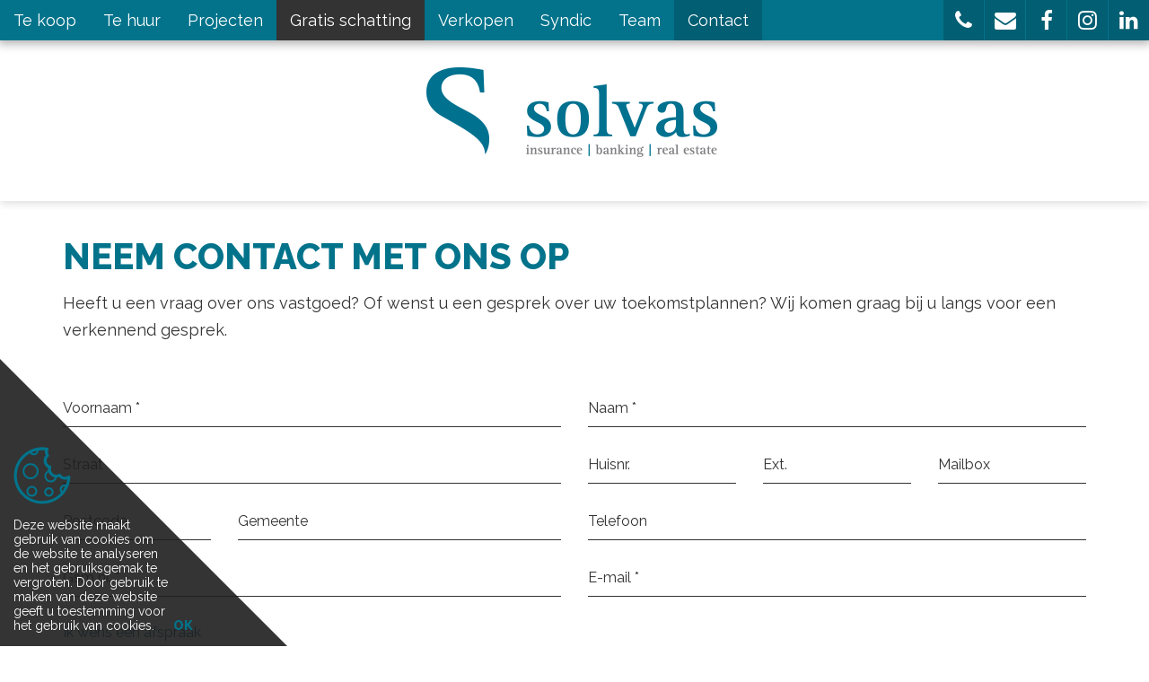

--- FILE ---
content_type: text/html; charset=utf-8
request_url: https://www.solvas-vastgoed.be/contact?txt=Ik%20wens%20een%20afspraak
body_size: 7853
content:


<!DOCTYPE html>

<html lang="nl-BE">
<head>
  <meta charset="utf-8">
  <meta name="robots" content="noodp">
  <meta name="googlebot" content="noodp">
  <meta http-equiv="X-UA-Compatible" content="IE=edge">
  <meta name="description" content="Contact - Solvas - Zomerlaan 1, 9930 Lievegem - T 09/376.08.52 - E vastgoed@solvas.be" />
  <meta name="viewport" content="width=device-width, initial-scale=1, maximum-scale=1">

  <title>Contact - Solvas</title>

  
  <link rel="canonical" href="https://www.solvas-vastgoed.be/contact" />

    <link rel="shortcut icon" href="https://skarabeestatic.b-cdn.net/Views/Sites/Solvas/favicon.ico?timestamp=20241205" type="image/x-icon" />
      <link rel="apple-touch-icon" href="https://skarabeestatic.b-cdn.net/Views/Sites/Solvas/Images/apple-touch-icon.png?timestamp=20241205" />
      <link rel="apple-touch-icon" sizes="72x72" href="https://skarabeestatic.b-cdn.net/Views/Sites/Solvas/Images/apple-touch-icon-72x72.png?timestamp=20241205" />
      <link rel="apple-touch-icon" sizes="114x114" href="https://skarabeestatic.b-cdn.net/Views/Sites/Solvas/Images/apple-touch-icon-114x114.png?timestamp=20241205" />
      <link rel="apple-touch-icon" sizes="144x144" href="https://skarabeestatic.b-cdn.net/Views/Sites/Solvas/Images/apple-touch-icon-144x144.png?timestamp=20241205" />

  <link href="/Views/Templates/ResponsivePersonal5/Styles/icons.min.css?icons=20241205" rel="stylesheet" type="text/css" />

      <link href="https://skarabeestatic.b-cdn.net/Views/Sites/Solvas/Styles/styles.min.css?marker3=20241205" rel="stylesheet" />

  
  <!-- Google tag (gtag.js) -->
<script async src="https://www.googletagmanager.com/gtag/js?id=G-EY9SWNH7XT"></script>
<script>
  window.dataLayer = window.dataLayer || [];
  function gtag(){dataLayer.push(arguments);}
  gtag('js', new Date());

  gtag('config', 'G-EY9SWNH7XT');
</script>
<style type="text/css">.sideMenu a[href^='/gratis'] {
    background-color: #333 !important;
}
</style>

  


  


</head>
<body class="contact contact ">
    


        <div class="alert alert-danger alert--upgrade alert--upgrade__margintop">
            U gebruikt een <strong>verouderde</strong> internetbrowser. <br>
            We raden u aan om de <a class="alert-link" href="http://browsehappy.com/">meest recente internetbrowser te installeren</a> voor de beste weergave van deze website. <br>
            Een internetbrowser die up to date is, staat ook garant voor veilig surfen.
        </div>


    
    <div class="divWrap">
<header>
    <nav class="divTop navbar-fixed-top">
        <div class="container-fluid">
            
<div class="divMobileMenu" id="btnMobileMenu">
    <button class="hamburger"><span>Toggle menu</span></button>
    <span class='navbarTxt'>Menu</span>
</div>

        <div class="sideMenu" id="mainMenu">
            <ul>
                            <li class="">
                                <a href=/te-koop
                                   
                                   
                                   title="Te koop">
                                    Te koop
                                </a>
                            </li>
                            <li class="">
                                <a href=/te-huur
                                   
                                   
                                   title="Te huur">
                                    Te huur
                                </a>
                            </li>
                            <li class="">
                                <a href=/projecten
                                   
                                   
                                   title="Projecten">
                                    Projecten
                                </a>
                            </li>
                            <li class="">
                                <a href=/gratis-schatting
                                   
                                   
                                   title="Gratis schatting">
                                    Gratis schatting
                                </a>
                            </li>
                            <li class="">
                                <a href=/verkopen
                                   
                                   
                                   title="Verkopen">
                                    Verkopen
                                </a>
                            </li>
                            <li class="">
                                <a href=/syndic
                                   
                                   
                                   title="Syndic">
                                    Syndic
                                </a>
                            </li>
                            <li class="">
                                <a href=/team
                                   
                                   
                                   title="Team">
                                    Team
                                </a>
                            </li>
                            <li class="active">
                                <a href=/contact
                                   
                                   
                                   title="Contact">
                                    Contact
                                </a>
                            </li>


            </ul>
        </div>



            
<div id="menuRight">
    <ul>
        

                <li class=dropdown>
<a href=# class=dropdown-toggle data-toggle=dropdown role=button aria-haspopup=true aria-expanded=false title=''>                    <i class='icon-phone'></i>
</a>                        <ul class="dropdown-menu">
                                <li>
                                    <a title="Lievegem: 09 376 08 52" href=tel:003293760852                                    >Lievegem: 09 376 08 52</a>
                                </li>
                                <li>
                                    <a title="Aalter: 09 374 65 25" href=tel:003293746525                                    >Aalter: 09 374 65 25</a>
                                </li>
                                <li>
                                    <a title="Maldegem: 050 72 92 70" href=tel:003250729270                                    >Maldegem: 050 72 92 70</a>
                                </li>
                        </ul>
                </li>
                <li class=dropdown>
<a href=mailto:vastgoed@solvas.be class=dropdown-toggle role=button aria-haspopup=true aria-expanded=false data-one=true title='vastgoed@solvas.be'>                    <i class='icon-envelope'></i>
</a>                        <ul class="dropdown-menu">
                                <li>
                                    <a title="vastgoed@solvas.be" href=mailto:vastgoed@solvas.be                                    >vastgoed@solvas.be</a>
                                </li>
                        </ul>
                </li>
                <li class=dropdown>
<a href=https://www.facebook.com/SolvasVastgoed target=_blank class=dropdown-toggle role=button aria-haspopup=true aria-expanded=false data-one=true title='Volg ons op Facebook'>                    <i class='icon-facebook'></i>
</a>                        <ul class="dropdown-menu">
                                <li>
                                    <a title="Volg ons op Facebook" href=https://www.facebook.com/SolvasVastgoed target=_blank                                    >Volg ons op Facebook</a>
                                </li>
                        </ul>
                </li>
                <li class=dropdown>
<a href=https://www.instagram.com/solvas_vastgoed/ target=_blank class=dropdown-toggle role=button aria-haspopup=true aria-expanded=false data-one=true title='Volg ons op Instagram'>                    <i class='icon-instagram'></i>
</a>                        <ul class="dropdown-menu">
                                <li>
                                    <a title="Volg ons op Instagram" href=https://www.instagram.com/solvas_vastgoed/ target=_blank                                    >Volg ons op Instagram</a>
                                </li>
                        </ul>
                </li>
                <li class=dropdown>
<a href=https://www.linkedin.com/company/solvas/ target=_blank class=dropdown-toggle role=button aria-haspopup=true aria-expanded=false data-one=true title='Volg ons op LinkedIn'>                    <i class='icon-linkedin'></i>
</a>                        <ul class="dropdown-menu">
                                <li>
                                    <a title="Volg ons op LinkedIn" href=https://www.linkedin.com/company/solvas/ target=_blank                                    >Volg ons op LinkedIn</a>
                                </li>
                        </ul>
                </li>

    </ul>
</div>

        </div>
    </nav>

    

    <figure class="figLogo figShadow">
        <div class=divShadow>                <a href="/nl-be" title="Link homepage">
                <img src="https://skarabeestatic.b-cdn.net/Views/Sites/Solvas/Images/logo.png?img=1" alt="Solvas" class="img-responsive logo" />
        </a>
                </div>    </figure>

</header>

        


<section class="contact-form">
    <div class="container">
<h1>Neem contact met ons op</h1><div class='divTxt'>Heeft u een vraag over ons vastgoed? Of wenst u een gesprek over uw toekomstplannen? Wij komen graag bij u langs voor een verkennend gesprek.</div><form action="" class="form" id="frm_contact" method="post"><input name="__RequestVerificationToken" type="hidden" value="zxoGAyr5FMr18G4Z2XQz0FaTqTdn09qLrnKUL8_SRw_Ada6uWBDQheKIZwzRmVf5LbRC_v20NZPWjJ8Gz1VPeK9ir3DQwdnDjqNOj7IHiDk1" /><input data-val="true" data-val-number="PublicationId is een ongeldig nummer." id="ContactMe_PublicationId" name="ContactMe.PublicationId" type="hidden" value="" />                <input type="hidden" name="BusinessId" value="248" />
<input data-val="true" data-val-required="The RequiredValidation field is required." id="ContactMe_RequiredValidation" name="ContactMe.RequiredValidation" type="hidden" value="MobilePhone, Email" /><input Value="BE" id="ContactMe_Country" name="ContactMe.Country" type="hidden" value="" />                <div class="row">
                    
    <div class="col-sm-6">
        <div class="group">
            <input data-val="true" data-val-required="Voornaam is een verplicht veld." id="ContactMe_FirstName" name="ContactMe.FirstName" placeholder="Voornaam *" type="text" value="" />
            <label for="ContactMe_FirstName">Voornaam</label>
            <span class="field-validation-valid" data-valmsg-for="ContactMe.FirstName" data-valmsg-replace="true"></span>
        </div>
    </div>
    <div class="col-sm-6">
        <div class="group">
            <input data-val="true" data-val-required="Naam is een verplicht veld." id="ContactMe_Name" name="ContactMe.Name" placeholder="Naam *" type="text" value="" />
            <label for="ContactMe_Name">Naam</label>
            <span class="field-validation-valid" data-valmsg-for="ContactMe.Name" data-valmsg-replace="true"></span>
        </div>
    </div>
        <div class="col-sm-6">
            <div class="group">
                <input id="ContactMe_Street" name="ContactMe.Street" placeholder="Straat" type="text" value="" />
                <label for="ContactMe_Street">Straat</label>
                <span class="field-validation-valid" data-valmsg-for="ContactMe.Street" data-valmsg-replace="true"></span>
            </div>
        </div>
        <div class="col-sm-2 col-xs-4">
            <div class="group">
                <input data-val="true" data-val-number="Huisnummer is een ongeldig nummer." id="ContactMe_HouseNumber" name="ContactMe.HouseNumber" placeholder="Huisnr." type="text" value="" />
                <label for="ContactMe_HouseNumber">Huisnummer</label>
                <span class="field-validation-valid" data-valmsg-for="ContactMe.HouseNumber" data-valmsg-replace="true"></span>
            </div>
        </div>
        <div class="col-sm-2 col-xs-4">
            <div class="group">
                <input data-val="true" data-val-length="Ongeldige extensie. Maximum 1 letter." data-val-length-max="1" id="ContactMe_HouseNumberExtension" name="ContactMe.HouseNumberExtension" placeholder="Ext." type="text" value="" />
                <label for="ContactInfo_HouseNumberExtension">Ext.</label>
                <span class="field-validation-valid" data-valmsg-for="ContactMe.HouseNumberExtension" data-valmsg-replace="true"></span>
            </div>
        </div>
        <div class="col-sm-2 col-xs-4">
            <div class="group">
                <input id="ContactMe_MailBox" name="ContactMe.MailBox" placeholder="Mailbox" type="text" value="" />
                <label for="ContactInfo_MailBox">Mailbox</label>
                <label for="ContactMe_MailBox">Bus</label>
                <span class="field-validation-valid" data-valmsg-for="ContactMe.MailBox" data-valmsg-replace="true"></span>
            </div>
        </div>
        <div class="col-sm-2">
            <div class="group">
                <input data-val="true" data-val-length="Ongeldige postcode." data-val-length-max="8" id="ContactMe_ZipCode" name="ContactMe.ZipCode" placeholder="Postcode" type="text" value="" />
                <label for="ContactMe_ZipCode">Postcode</label>
                <span class="field-validation-valid" data-valmsg-for="ContactMe.ZipCode" data-valmsg-replace="true"></span>
            </div>
        </div>
        <div class="col-sm-4">
            <div class="group">
                <input id="ContactMe_City" name="ContactMe.City" placeholder="Gemeente" type="text" value="" />
                <label for="ContactMe_City">Gemeente</label>
                <span class="field-validation-valid" data-valmsg-for="ContactMe.City" data-valmsg-replace="true"></span>
            </div>
        </div>
        <div class="col-sm-6">
            <div class="group">
                <input id="ContactMe_Phone" name="ContactMe.Phone" placeholder="Telefoon" type="text" value="" />
                <label for="ContactMe_Phone">Telefoon</label>
                <span class="field-validation-valid" data-valmsg-for="ContactMe.Phone" data-valmsg-replace="true"></span>
            </div>
        </div>
        <div class="col-sm-6">
            <div class="group">
                <input id="ContactMe_MobilePhone" name="ContactMe.MobilePhone" placeholder="Gsm nr. *" type="text" value="" />
                <label for="ContactMe_MobilePhone">Gsm nr.</label>
                <span class="field-validation-valid" data-valmsg-for="ContactMe.MobilePhone" data-valmsg-replace="true"></span>
            </div>
        </div>
    <div class="col-sm-6">
        <div class="group">
            <input id="ContactMe_Email" name="ContactMe.Email" placeholder="E-mail *" type="text" value="" />
            <label for="ContactMe_Email">E-mail</label>
            <span class="field-validation-valid" data-valmsg-for="ContactMe.Email" data-valmsg-replace="true"></span>
        </div>
    </div>

<input type="hidden" name="field_MailSubject" value="" />
<input id="ContactMe_RequiredValidation" name="ContactMe.RequiredValidation" type="hidden" value="MobilePhone, Email" />
                </div>
                <div class="group">
                    <textarea cols="20" id="ContactMe_Comment" name="ContactMe.Comment" placeholder="Opmerking" rows="2">
Ik wens een afspraak</textarea>
                    <label for="ContactMe_Comment">Opmerking</label>
                    <span class="field-validation-valid" data-valmsg-for="ContactMe.Comment" data-valmsg-replace="true"></span>
                </div>
                        <div id="captcha" class="group">
                            <div class='g-recaptcha' data-sitekey='6LebugoUAAAAAL0Qv_0AWKlfaIZKddVIxLkxGwr6'></div><script src='https://www.google.com/recaptcha/api.js?hl=nl'></script>
                            <span class="field-validation-valid" data-valmsg-for="captcha" data-valmsg-replace="true" id="captcha_validation"></span>
                        </div>
                <div class="row">
                    <div class="col-md-8">
                        <input data-val="true" data-val-required="The Ik heb het privacy beleid van deze website gelezen en ga hiermee akkoord. field is required." id="ContactMe_Consent" name="ContactMe.Consent" required="true" type="checkbox" value="true" /><input name="ContactMe.Consent" type="hidden" value="false" />

                        <label for="ContactMe_Consent"><span class="input"></span>Ik heb het <a href="http://extranet.skarabee.be/public/custom-sites/privacy_nl.html" target="_blank">privacybeleid</a> van deze website gelezen en ga hiermee akkoord.</label>
                        <br><span class="field-validation-valid" data-valmsg-for="ContactMe.Consent" data-valmsg-replace="false">U moet akkoord gaan met het privacybeleid van deze website</span>
                        <br><span>*</span> Verplicht in te vullen
                    </div>
					<div class="col-md-4 text-right">
						<button type="submit">
							<i class="icon-send"></i>Verstuur
						</button>
					</div>
                </div>
</form>    </div>
</section>
        <section class="offices"><div class="container"><div class="row">
            <div class="col-xs-12">
                <h1>Onze kantoren</h1>
                <div class='divTxt'>Bespreekt u graag uw verkoop of verhuur met &eacute;&eacute;n van onze makelaars?<br />
Of wilt u vrijblijvend informatie ontvangen over een pand?<br />
Aarzel niet om binnen te springen in &eacute;&eacute;n van onze kantoren.<br />
Ons team is verspreid over 3 locaties, u vindt ons terug in zowel Lievegem, Aalter als Maldegem.<br />
<br />
U bent steeds welkom, tot snel!</div>
            </div>
                <div class="office col-xs-12 col-md-4">
                    <div class="office__row row">
                        <div class="office__title col-xs-12">
                            <h3 class='office__name'>Lievegem</h3>
                        </div>

                            <div class="office__photo col-xs-12 col-sm-6 col-md-12">
                                



    <picture class="office__photo__picture">
            <source media=(min-width:575px) srcset="https://skarabeewebp.b-cdn.net/filestore/227133120050059126200190105146218103165227135178/medium" type="image/webp">
                <source media="(max-width:575px)" srcset="https://skarabeewebp.b-cdn.net/filestore/227133120050059126200190105146218103165227135178/small" type="image/webp">
            <source media=(min-width:575px) srcset="https://skarabeewebp.b-cdn.net/filestore/227133120050059126200190105146218103165227135178/medium/fallback">
                <source media="(max-width:575px)" srcset="https://skarabeewebp.b-cdn.net/filestore/227133120050059126200190105146218103165227135178/small/fallback">

            <img class="office__photo__img cms-webp-format" src="https://skarabeewebp.b-cdn.net/filestore/227133120050059126200190105146218103165227135178/medium/fallback" >
    </picture>

                            </div>
                                                    <div class="office__details col-xs-12 col-sm-6 col-md-12">
                                    <a class="office__details__line office__details__line--link"
                                        href="tel:003293760852" title="tel">
                                        <i class="icon-phone"></i>09 376 08 52
                                    </a>

                                    <a class="office__details__line office__details__line--link"
                                        href="mailto:vastgoed@solvas.be" title="email">
                                        <i class="icon-envelope-o"></i>vastgoed@solvas.be
                                    </a>

                                    <div class="office__details__line office__details__line--address">
                                        <span class="office__details__line__part">
                                            Zomerlaan
                                            1,
                                        </span>
                                        <span class="office__details__line__part">
                                            9930
                                            Lievegem
                                        </span>
                                    </div>
                            </div>
                    </div>
                </div>
                <div class="office col-xs-12 col-md-4">
                    <div class="office__row row">
                        <div class="office__title col-xs-12">
                            <h3 class='office__name'>Aalter</h3>
                        </div>

                            <div class="office__photo col-xs-12 col-sm-6 col-md-12">
                                



    <picture class="office__photo__picture">
            <source media=(min-width:575px) srcset="https://skarabeewebp.b-cdn.net/filestore/125100191168073023159067248176129098028241047157/medium" type="image/webp">
                <source media="(max-width:575px)" srcset="https://skarabeewebp.b-cdn.net/filestore/125100191168073023159067248176129098028241047157/small" type="image/webp">
            <source media=(min-width:575px) srcset="https://skarabeewebp.b-cdn.net/filestore/125100191168073023159067248176129098028241047157/medium/fallback">
                <source media="(max-width:575px)" srcset="https://skarabeewebp.b-cdn.net/filestore/125100191168073023159067248176129098028241047157/small/fallback">

            <img class="office__photo__img cms-webp-format" src="https://skarabeewebp.b-cdn.net/filestore/125100191168073023159067248176129098028241047157/medium/fallback" >
    </picture>

                            </div>
                                                    <div class="office__details col-xs-12 col-sm-6 col-md-12">
                                    <a class="office__details__line office__details__line--link"
                                        href="tel:003293746525" title="tel">
                                        <i class="icon-phone"></i>09 374 65 25
                                    </a>

                                    <a class="office__details__line office__details__line--link"
                                        href="mailto:vastgoed@solvas.be" title="email">
                                        <i class="icon-envelope-o"></i>vastgoed@solvas.be
                                    </a>

                                    <div class="office__details__line office__details__line--address">
                                        <span class="office__details__line__part">
                                            Markt
                                            4/5,
                                        </span>
                                        <span class="office__details__line__part">
                                            9880
                                            Aalter
                                        </span>
                                    </div>
                            </div>
                    </div>
                </div>
                <div class="office col-xs-12 col-md-4">
                    <div class="office__row row">
                        <div class="office__title col-xs-12">
                            <h3 class='office__name'>Maldegem</h3>
                        </div>

                            <div class="office__photo col-xs-12 col-sm-6 col-md-12">
                                



    <picture class="office__photo__picture">
            <source media=(min-width:575px) srcset="https://skarabeewebp.b-cdn.net/filestore/170126240122165180041225080186102010071234227032/medium" type="image/webp">
                <source media="(max-width:575px)" srcset="https://skarabeewebp.b-cdn.net/filestore/170126240122165180041225080186102010071234227032/small" type="image/webp">
            <source media=(min-width:575px) srcset="https://skarabeewebp.b-cdn.net/filestore/170126240122165180041225080186102010071234227032/medium/fallback">
                <source media="(max-width:575px)" srcset="https://skarabeewebp.b-cdn.net/filestore/170126240122165180041225080186102010071234227032/small/fallback">

            <img class="office__photo__img cms-webp-format" src="https://skarabeewebp.b-cdn.net/filestore/170126240122165180041225080186102010071234227032/medium/fallback" >
    </picture>

                            </div>
                                                    <div class="office__details col-xs-12 col-sm-6 col-md-12">
                                    <a class="office__details__line office__details__line--link"
                                        href="tel:003250729270" title="tel">
                                        <i class="icon-phone"></i>050 72 92 70
                                    </a>

                                    <a class="office__details__line office__details__line--link"
                                        href="mailto:vastgoed@solvas.be" title="email">
                                        <i class="icon-envelope-o"></i>vastgoed@solvas.be
                                    </a>

                                    <div class="office__details__line office__details__line--address">
                                        <span class="office__details__line__part">
                                            Koning Leopoldlaan
                                            12,
                                        </span>
                                        <span class="office__details__line__part">
                                            9990
                                            Maldegem
                                        </span>
                                    </div>
                            </div>
                    </div>
                </div>
        </div></div></section>




    </div>




<div class="divFooterContact">
    <div class="container-fluid">
        <div class="row">
            <div class="col-sm-12" id="divMapWrap">
                <div id="map" data-lat="[51.118191,51.084120,51.208752]" data-lng="[3.559161,3.448707,3.447550]" data-marker="https://skarabeestatic.b-cdn.net/Views/Sites/Solvas/Images/marker.png"></div>
            </div>
        </div>
    </div>
</div>


<footer>

    <div class="divFooterTop">
        <div class="container">
            

<ul>
        <li>
                    <a href="http://www.biv.be/" target="_blank" title="bivipi">
                    <span class="partner logo-mono_bivipi"></span>
                    </a>
        </li>
        <li>
                    <a href="http://www.cibweb.be/" target="_blank" title="CIB">
                    <span class="partner logo-mono_cib"></span>
                    </a>
        </li>
        <li>
Vastgoedmakelaar-bemiddelaar BIV nummer 203.698 - BTW-BE 0450.372.483 -&nbsp;BA en borgstelling via NV AXA Belgium (polisnr. 730.390.160) - BIV Belgi&euml; Toezichthoudende autoriteit: Beroepsinstituut van Vastgoedmakelaars -&nbsp; Onderworpen aan de <a data-title="plichtenleer van de erkende vastgoedmakelaar" href="http://www.biv.be/plichtenleer" rel="noreferrer" target="_blank">deontologische code van het BIV</a>        </li>
</ul>
        </div>
    </div>
    
<div class="divFooterBottom">
    <div class="container">
        © 2026
        Solvas | 

        <a href="https://www.zabun.be" target="_blank" title="Zabun">Developed by Zabun</a> | 
		<a href="http://extranet.skarabee.be/public/custom-sites/disclaimer_nl_201x.html" target="_blank" title="Disclaimer" rel="nofollow">Disclaimer</a> |  
		<a href="http://extranet.skarabee.be/public/custom-sites/privacy_nl.html" target="_blank" title="Privacy policy" rel="nofollow">Privacy policy</a>
    </div>
</div>

 <a id="gototop" title="Go to top"><i class="icon-angle-up"></i></a></footer>

    <div class="divCookieWarning cookieDiv">
        <div class="divIcon"><span class="icon icons_cookie"></span></div>
        <span class='txtCookie'>Deze website maakt gebruik van cookies om de website te analyseren en het gebruiksgemak te vergroten. Door gebruik te maken van deze website geeft u toestemming voor het gebruik van cookies.</span>
        <span id="cookie-btn">OK</span>
        <div class="triangle"></div>
    </div>


    <script type="text/javascript" src="https://skarabeestatic.b-cdn.net/Views/Templates/ResponsivePersonal5/Scripts/RP5Bundle.min.js?scripts=20241205"></script>

        <script type="text/javascript" src="https://skarabeestatic.b-cdn.net/Views/Sites/Solvas/Scripts/extraFunctions.js?timestamp=20241205"></script>
        
        <script>
            Skarabee.QueryUrl='/query';
    </script>

    

<script>
    $(function () {
        RP5.general.alignToContainer('.divData');
    });
    $(window).resize(function () {
        RP5.general.alignToContainer('.divData');
        RP5.general.alignMap();
    });
    $(window).load(function () {
        $('#map').lazyLoadGoogleMaps({
            key: 'AIzaSyArc6scEX3cf8JBk1JPLj2rH8SCM2bG5uk',
            callback: function () {
                RP5.general.initMap({ zoom: 12 });
            }
        });
        RP5.general.alignMap();
    });
</script>
 <script>$('.slick-slider').slickLightbox({ imageMaxHeight: 1 });</script>             <script>
                var clrCookieIcon = '02738B';
                RP5.cookie.check("cookie", "enableCookie", 365);
                RP5.svg.loadIcon(".cookieDiv", clrCookieIcon, clrCookieIcon);
            </script>
    <script>
        RP5.svg.loadLogo('.divFooterTop li', 'FFFFFF', 'mono');
    </script>


    
    

    <script>
        $(function () {
            RP5.contact.sendForm("form");
        });
    </script>

<script>
	$(function () {
		var clrCheckRadioDefault = '02738B';
		var clrCheckRadioHighlight = '025E72';

		RP5.svg.loadCheckRadio('#frm_contact', clrCheckRadioDefault, clrCheckRadioHighlight);
	})
</script>

    <script type="application/ld+json"> {"@context":"http://schema.org","itemListElement":[{"position":1,"name":"Home","item":"https://www.solvas-vastgoed.be/nl-be","@type":"ListItem"},{"position":2,"name":"Contact","item":"https://www.solvas-vastgoed.be/contact","@type":"ListItem"}],"@type":"BreadcrumbList"} </script>

<script type="application/ld+json"> {"@context":"http://schema.org","url":"http://www.solvas-vastgoed.be","contactPoint":[{"telephone":"+32 (0)93 76-08-52","contactType":"sales","areaServed":"NL-BE","@type":"ContactPoint"},{"telephone":"+32 (0)93 74-65-25","contactType":"sales","areaServed":"NL-BE","@type":"ContactPoint"},{"telephone":"+32 (0)50 72-92-60","contactType":"sales","areaServed":"NL-BE","@type":"ContactPoint"}],"@type":"Organization"} </script>    <script type="application/ld+json"> {"@context":"http://schema.org","name":"Solvas Lievegem","url":"http://www.solvas-vastgoed.be","sameAs":["https://www.facebook.com/SolvasVastgoed","https://www.linkedin.com/company/solvas/","https://www.instagram.com/solvas_vastgoed/"],"@type":"Person"} </script>
    <script type="application/ld+json"> {"@context":"http://schema.org","image":[""],"@id":"739","name":"Solvas Lievegem","address":{"streetAddress":"Zomerlaan","addressLocality":"Zomerlaan","addressRegion":"Lievegem","postalCode":"9930","addressCountry":"BE","@type":"PostalAddress"},"geo":{"latitude":51.118,"longitude":3.5591,"@type":"GeoCoordinates"},"telephone":"09/376.08.52","potentialAction":{"target":{"urlTemplate":"https://www.solvas-vastgoed.be","inLanguage":["EN-US","NL-BE","FR-BE","DE-BE","NL-NL","FR-FR","DE-DE"],"actionPlatform":["http://schema.org/DesktopWebPlatform","http://schema.org/IOSPlatform","http://schema.org/AndroidPlatform"],"@type":"EntryPoint"},"result":{"name":"Visit website","@type":"Reservation"},"@type":"ReserveAction"},"priceRange":"$$","@type":"RealEstateAgent"} </script>

</body>
</html>


--- FILE ---
content_type: text/html; charset=utf-8
request_url: https://www.google.com/recaptcha/api2/anchor?ar=1&k=6LebugoUAAAAAL0Qv_0AWKlfaIZKddVIxLkxGwr6&co=aHR0cHM6Ly93d3cuc29sdmFzLXZhc3Rnb2VkLmJlOjQ0Mw..&hl=nl&v=PoyoqOPhxBO7pBk68S4YbpHZ&size=normal&anchor-ms=20000&execute-ms=30000&cb=vuavf5el5ohg
body_size: 49679
content:
<!DOCTYPE HTML><html dir="ltr" lang="nl"><head><meta http-equiv="Content-Type" content="text/html; charset=UTF-8">
<meta http-equiv="X-UA-Compatible" content="IE=edge">
<title>reCAPTCHA</title>
<style type="text/css">
/* cyrillic-ext */
@font-face {
  font-family: 'Roboto';
  font-style: normal;
  font-weight: 400;
  font-stretch: 100%;
  src: url(//fonts.gstatic.com/s/roboto/v48/KFO7CnqEu92Fr1ME7kSn66aGLdTylUAMa3GUBHMdazTgWw.woff2) format('woff2');
  unicode-range: U+0460-052F, U+1C80-1C8A, U+20B4, U+2DE0-2DFF, U+A640-A69F, U+FE2E-FE2F;
}
/* cyrillic */
@font-face {
  font-family: 'Roboto';
  font-style: normal;
  font-weight: 400;
  font-stretch: 100%;
  src: url(//fonts.gstatic.com/s/roboto/v48/KFO7CnqEu92Fr1ME7kSn66aGLdTylUAMa3iUBHMdazTgWw.woff2) format('woff2');
  unicode-range: U+0301, U+0400-045F, U+0490-0491, U+04B0-04B1, U+2116;
}
/* greek-ext */
@font-face {
  font-family: 'Roboto';
  font-style: normal;
  font-weight: 400;
  font-stretch: 100%;
  src: url(//fonts.gstatic.com/s/roboto/v48/KFO7CnqEu92Fr1ME7kSn66aGLdTylUAMa3CUBHMdazTgWw.woff2) format('woff2');
  unicode-range: U+1F00-1FFF;
}
/* greek */
@font-face {
  font-family: 'Roboto';
  font-style: normal;
  font-weight: 400;
  font-stretch: 100%;
  src: url(//fonts.gstatic.com/s/roboto/v48/KFO7CnqEu92Fr1ME7kSn66aGLdTylUAMa3-UBHMdazTgWw.woff2) format('woff2');
  unicode-range: U+0370-0377, U+037A-037F, U+0384-038A, U+038C, U+038E-03A1, U+03A3-03FF;
}
/* math */
@font-face {
  font-family: 'Roboto';
  font-style: normal;
  font-weight: 400;
  font-stretch: 100%;
  src: url(//fonts.gstatic.com/s/roboto/v48/KFO7CnqEu92Fr1ME7kSn66aGLdTylUAMawCUBHMdazTgWw.woff2) format('woff2');
  unicode-range: U+0302-0303, U+0305, U+0307-0308, U+0310, U+0312, U+0315, U+031A, U+0326-0327, U+032C, U+032F-0330, U+0332-0333, U+0338, U+033A, U+0346, U+034D, U+0391-03A1, U+03A3-03A9, U+03B1-03C9, U+03D1, U+03D5-03D6, U+03F0-03F1, U+03F4-03F5, U+2016-2017, U+2034-2038, U+203C, U+2040, U+2043, U+2047, U+2050, U+2057, U+205F, U+2070-2071, U+2074-208E, U+2090-209C, U+20D0-20DC, U+20E1, U+20E5-20EF, U+2100-2112, U+2114-2115, U+2117-2121, U+2123-214F, U+2190, U+2192, U+2194-21AE, U+21B0-21E5, U+21F1-21F2, U+21F4-2211, U+2213-2214, U+2216-22FF, U+2308-230B, U+2310, U+2319, U+231C-2321, U+2336-237A, U+237C, U+2395, U+239B-23B7, U+23D0, U+23DC-23E1, U+2474-2475, U+25AF, U+25B3, U+25B7, U+25BD, U+25C1, U+25CA, U+25CC, U+25FB, U+266D-266F, U+27C0-27FF, U+2900-2AFF, U+2B0E-2B11, U+2B30-2B4C, U+2BFE, U+3030, U+FF5B, U+FF5D, U+1D400-1D7FF, U+1EE00-1EEFF;
}
/* symbols */
@font-face {
  font-family: 'Roboto';
  font-style: normal;
  font-weight: 400;
  font-stretch: 100%;
  src: url(//fonts.gstatic.com/s/roboto/v48/KFO7CnqEu92Fr1ME7kSn66aGLdTylUAMaxKUBHMdazTgWw.woff2) format('woff2');
  unicode-range: U+0001-000C, U+000E-001F, U+007F-009F, U+20DD-20E0, U+20E2-20E4, U+2150-218F, U+2190, U+2192, U+2194-2199, U+21AF, U+21E6-21F0, U+21F3, U+2218-2219, U+2299, U+22C4-22C6, U+2300-243F, U+2440-244A, U+2460-24FF, U+25A0-27BF, U+2800-28FF, U+2921-2922, U+2981, U+29BF, U+29EB, U+2B00-2BFF, U+4DC0-4DFF, U+FFF9-FFFB, U+10140-1018E, U+10190-1019C, U+101A0, U+101D0-101FD, U+102E0-102FB, U+10E60-10E7E, U+1D2C0-1D2D3, U+1D2E0-1D37F, U+1F000-1F0FF, U+1F100-1F1AD, U+1F1E6-1F1FF, U+1F30D-1F30F, U+1F315, U+1F31C, U+1F31E, U+1F320-1F32C, U+1F336, U+1F378, U+1F37D, U+1F382, U+1F393-1F39F, U+1F3A7-1F3A8, U+1F3AC-1F3AF, U+1F3C2, U+1F3C4-1F3C6, U+1F3CA-1F3CE, U+1F3D4-1F3E0, U+1F3ED, U+1F3F1-1F3F3, U+1F3F5-1F3F7, U+1F408, U+1F415, U+1F41F, U+1F426, U+1F43F, U+1F441-1F442, U+1F444, U+1F446-1F449, U+1F44C-1F44E, U+1F453, U+1F46A, U+1F47D, U+1F4A3, U+1F4B0, U+1F4B3, U+1F4B9, U+1F4BB, U+1F4BF, U+1F4C8-1F4CB, U+1F4D6, U+1F4DA, U+1F4DF, U+1F4E3-1F4E6, U+1F4EA-1F4ED, U+1F4F7, U+1F4F9-1F4FB, U+1F4FD-1F4FE, U+1F503, U+1F507-1F50B, U+1F50D, U+1F512-1F513, U+1F53E-1F54A, U+1F54F-1F5FA, U+1F610, U+1F650-1F67F, U+1F687, U+1F68D, U+1F691, U+1F694, U+1F698, U+1F6AD, U+1F6B2, U+1F6B9-1F6BA, U+1F6BC, U+1F6C6-1F6CF, U+1F6D3-1F6D7, U+1F6E0-1F6EA, U+1F6F0-1F6F3, U+1F6F7-1F6FC, U+1F700-1F7FF, U+1F800-1F80B, U+1F810-1F847, U+1F850-1F859, U+1F860-1F887, U+1F890-1F8AD, U+1F8B0-1F8BB, U+1F8C0-1F8C1, U+1F900-1F90B, U+1F93B, U+1F946, U+1F984, U+1F996, U+1F9E9, U+1FA00-1FA6F, U+1FA70-1FA7C, U+1FA80-1FA89, U+1FA8F-1FAC6, U+1FACE-1FADC, U+1FADF-1FAE9, U+1FAF0-1FAF8, U+1FB00-1FBFF;
}
/* vietnamese */
@font-face {
  font-family: 'Roboto';
  font-style: normal;
  font-weight: 400;
  font-stretch: 100%;
  src: url(//fonts.gstatic.com/s/roboto/v48/KFO7CnqEu92Fr1ME7kSn66aGLdTylUAMa3OUBHMdazTgWw.woff2) format('woff2');
  unicode-range: U+0102-0103, U+0110-0111, U+0128-0129, U+0168-0169, U+01A0-01A1, U+01AF-01B0, U+0300-0301, U+0303-0304, U+0308-0309, U+0323, U+0329, U+1EA0-1EF9, U+20AB;
}
/* latin-ext */
@font-face {
  font-family: 'Roboto';
  font-style: normal;
  font-weight: 400;
  font-stretch: 100%;
  src: url(//fonts.gstatic.com/s/roboto/v48/KFO7CnqEu92Fr1ME7kSn66aGLdTylUAMa3KUBHMdazTgWw.woff2) format('woff2');
  unicode-range: U+0100-02BA, U+02BD-02C5, U+02C7-02CC, U+02CE-02D7, U+02DD-02FF, U+0304, U+0308, U+0329, U+1D00-1DBF, U+1E00-1E9F, U+1EF2-1EFF, U+2020, U+20A0-20AB, U+20AD-20C0, U+2113, U+2C60-2C7F, U+A720-A7FF;
}
/* latin */
@font-face {
  font-family: 'Roboto';
  font-style: normal;
  font-weight: 400;
  font-stretch: 100%;
  src: url(//fonts.gstatic.com/s/roboto/v48/KFO7CnqEu92Fr1ME7kSn66aGLdTylUAMa3yUBHMdazQ.woff2) format('woff2');
  unicode-range: U+0000-00FF, U+0131, U+0152-0153, U+02BB-02BC, U+02C6, U+02DA, U+02DC, U+0304, U+0308, U+0329, U+2000-206F, U+20AC, U+2122, U+2191, U+2193, U+2212, U+2215, U+FEFF, U+FFFD;
}
/* cyrillic-ext */
@font-face {
  font-family: 'Roboto';
  font-style: normal;
  font-weight: 500;
  font-stretch: 100%;
  src: url(//fonts.gstatic.com/s/roboto/v48/KFO7CnqEu92Fr1ME7kSn66aGLdTylUAMa3GUBHMdazTgWw.woff2) format('woff2');
  unicode-range: U+0460-052F, U+1C80-1C8A, U+20B4, U+2DE0-2DFF, U+A640-A69F, U+FE2E-FE2F;
}
/* cyrillic */
@font-face {
  font-family: 'Roboto';
  font-style: normal;
  font-weight: 500;
  font-stretch: 100%;
  src: url(//fonts.gstatic.com/s/roboto/v48/KFO7CnqEu92Fr1ME7kSn66aGLdTylUAMa3iUBHMdazTgWw.woff2) format('woff2');
  unicode-range: U+0301, U+0400-045F, U+0490-0491, U+04B0-04B1, U+2116;
}
/* greek-ext */
@font-face {
  font-family: 'Roboto';
  font-style: normal;
  font-weight: 500;
  font-stretch: 100%;
  src: url(//fonts.gstatic.com/s/roboto/v48/KFO7CnqEu92Fr1ME7kSn66aGLdTylUAMa3CUBHMdazTgWw.woff2) format('woff2');
  unicode-range: U+1F00-1FFF;
}
/* greek */
@font-face {
  font-family: 'Roboto';
  font-style: normal;
  font-weight: 500;
  font-stretch: 100%;
  src: url(//fonts.gstatic.com/s/roboto/v48/KFO7CnqEu92Fr1ME7kSn66aGLdTylUAMa3-UBHMdazTgWw.woff2) format('woff2');
  unicode-range: U+0370-0377, U+037A-037F, U+0384-038A, U+038C, U+038E-03A1, U+03A3-03FF;
}
/* math */
@font-face {
  font-family: 'Roboto';
  font-style: normal;
  font-weight: 500;
  font-stretch: 100%;
  src: url(//fonts.gstatic.com/s/roboto/v48/KFO7CnqEu92Fr1ME7kSn66aGLdTylUAMawCUBHMdazTgWw.woff2) format('woff2');
  unicode-range: U+0302-0303, U+0305, U+0307-0308, U+0310, U+0312, U+0315, U+031A, U+0326-0327, U+032C, U+032F-0330, U+0332-0333, U+0338, U+033A, U+0346, U+034D, U+0391-03A1, U+03A3-03A9, U+03B1-03C9, U+03D1, U+03D5-03D6, U+03F0-03F1, U+03F4-03F5, U+2016-2017, U+2034-2038, U+203C, U+2040, U+2043, U+2047, U+2050, U+2057, U+205F, U+2070-2071, U+2074-208E, U+2090-209C, U+20D0-20DC, U+20E1, U+20E5-20EF, U+2100-2112, U+2114-2115, U+2117-2121, U+2123-214F, U+2190, U+2192, U+2194-21AE, U+21B0-21E5, U+21F1-21F2, U+21F4-2211, U+2213-2214, U+2216-22FF, U+2308-230B, U+2310, U+2319, U+231C-2321, U+2336-237A, U+237C, U+2395, U+239B-23B7, U+23D0, U+23DC-23E1, U+2474-2475, U+25AF, U+25B3, U+25B7, U+25BD, U+25C1, U+25CA, U+25CC, U+25FB, U+266D-266F, U+27C0-27FF, U+2900-2AFF, U+2B0E-2B11, U+2B30-2B4C, U+2BFE, U+3030, U+FF5B, U+FF5D, U+1D400-1D7FF, U+1EE00-1EEFF;
}
/* symbols */
@font-face {
  font-family: 'Roboto';
  font-style: normal;
  font-weight: 500;
  font-stretch: 100%;
  src: url(//fonts.gstatic.com/s/roboto/v48/KFO7CnqEu92Fr1ME7kSn66aGLdTylUAMaxKUBHMdazTgWw.woff2) format('woff2');
  unicode-range: U+0001-000C, U+000E-001F, U+007F-009F, U+20DD-20E0, U+20E2-20E4, U+2150-218F, U+2190, U+2192, U+2194-2199, U+21AF, U+21E6-21F0, U+21F3, U+2218-2219, U+2299, U+22C4-22C6, U+2300-243F, U+2440-244A, U+2460-24FF, U+25A0-27BF, U+2800-28FF, U+2921-2922, U+2981, U+29BF, U+29EB, U+2B00-2BFF, U+4DC0-4DFF, U+FFF9-FFFB, U+10140-1018E, U+10190-1019C, U+101A0, U+101D0-101FD, U+102E0-102FB, U+10E60-10E7E, U+1D2C0-1D2D3, U+1D2E0-1D37F, U+1F000-1F0FF, U+1F100-1F1AD, U+1F1E6-1F1FF, U+1F30D-1F30F, U+1F315, U+1F31C, U+1F31E, U+1F320-1F32C, U+1F336, U+1F378, U+1F37D, U+1F382, U+1F393-1F39F, U+1F3A7-1F3A8, U+1F3AC-1F3AF, U+1F3C2, U+1F3C4-1F3C6, U+1F3CA-1F3CE, U+1F3D4-1F3E0, U+1F3ED, U+1F3F1-1F3F3, U+1F3F5-1F3F7, U+1F408, U+1F415, U+1F41F, U+1F426, U+1F43F, U+1F441-1F442, U+1F444, U+1F446-1F449, U+1F44C-1F44E, U+1F453, U+1F46A, U+1F47D, U+1F4A3, U+1F4B0, U+1F4B3, U+1F4B9, U+1F4BB, U+1F4BF, U+1F4C8-1F4CB, U+1F4D6, U+1F4DA, U+1F4DF, U+1F4E3-1F4E6, U+1F4EA-1F4ED, U+1F4F7, U+1F4F9-1F4FB, U+1F4FD-1F4FE, U+1F503, U+1F507-1F50B, U+1F50D, U+1F512-1F513, U+1F53E-1F54A, U+1F54F-1F5FA, U+1F610, U+1F650-1F67F, U+1F687, U+1F68D, U+1F691, U+1F694, U+1F698, U+1F6AD, U+1F6B2, U+1F6B9-1F6BA, U+1F6BC, U+1F6C6-1F6CF, U+1F6D3-1F6D7, U+1F6E0-1F6EA, U+1F6F0-1F6F3, U+1F6F7-1F6FC, U+1F700-1F7FF, U+1F800-1F80B, U+1F810-1F847, U+1F850-1F859, U+1F860-1F887, U+1F890-1F8AD, U+1F8B0-1F8BB, U+1F8C0-1F8C1, U+1F900-1F90B, U+1F93B, U+1F946, U+1F984, U+1F996, U+1F9E9, U+1FA00-1FA6F, U+1FA70-1FA7C, U+1FA80-1FA89, U+1FA8F-1FAC6, U+1FACE-1FADC, U+1FADF-1FAE9, U+1FAF0-1FAF8, U+1FB00-1FBFF;
}
/* vietnamese */
@font-face {
  font-family: 'Roboto';
  font-style: normal;
  font-weight: 500;
  font-stretch: 100%;
  src: url(//fonts.gstatic.com/s/roboto/v48/KFO7CnqEu92Fr1ME7kSn66aGLdTylUAMa3OUBHMdazTgWw.woff2) format('woff2');
  unicode-range: U+0102-0103, U+0110-0111, U+0128-0129, U+0168-0169, U+01A0-01A1, U+01AF-01B0, U+0300-0301, U+0303-0304, U+0308-0309, U+0323, U+0329, U+1EA0-1EF9, U+20AB;
}
/* latin-ext */
@font-face {
  font-family: 'Roboto';
  font-style: normal;
  font-weight: 500;
  font-stretch: 100%;
  src: url(//fonts.gstatic.com/s/roboto/v48/KFO7CnqEu92Fr1ME7kSn66aGLdTylUAMa3KUBHMdazTgWw.woff2) format('woff2');
  unicode-range: U+0100-02BA, U+02BD-02C5, U+02C7-02CC, U+02CE-02D7, U+02DD-02FF, U+0304, U+0308, U+0329, U+1D00-1DBF, U+1E00-1E9F, U+1EF2-1EFF, U+2020, U+20A0-20AB, U+20AD-20C0, U+2113, U+2C60-2C7F, U+A720-A7FF;
}
/* latin */
@font-face {
  font-family: 'Roboto';
  font-style: normal;
  font-weight: 500;
  font-stretch: 100%;
  src: url(//fonts.gstatic.com/s/roboto/v48/KFO7CnqEu92Fr1ME7kSn66aGLdTylUAMa3yUBHMdazQ.woff2) format('woff2');
  unicode-range: U+0000-00FF, U+0131, U+0152-0153, U+02BB-02BC, U+02C6, U+02DA, U+02DC, U+0304, U+0308, U+0329, U+2000-206F, U+20AC, U+2122, U+2191, U+2193, U+2212, U+2215, U+FEFF, U+FFFD;
}
/* cyrillic-ext */
@font-face {
  font-family: 'Roboto';
  font-style: normal;
  font-weight: 900;
  font-stretch: 100%;
  src: url(//fonts.gstatic.com/s/roboto/v48/KFO7CnqEu92Fr1ME7kSn66aGLdTylUAMa3GUBHMdazTgWw.woff2) format('woff2');
  unicode-range: U+0460-052F, U+1C80-1C8A, U+20B4, U+2DE0-2DFF, U+A640-A69F, U+FE2E-FE2F;
}
/* cyrillic */
@font-face {
  font-family: 'Roboto';
  font-style: normal;
  font-weight: 900;
  font-stretch: 100%;
  src: url(//fonts.gstatic.com/s/roboto/v48/KFO7CnqEu92Fr1ME7kSn66aGLdTylUAMa3iUBHMdazTgWw.woff2) format('woff2');
  unicode-range: U+0301, U+0400-045F, U+0490-0491, U+04B0-04B1, U+2116;
}
/* greek-ext */
@font-face {
  font-family: 'Roboto';
  font-style: normal;
  font-weight: 900;
  font-stretch: 100%;
  src: url(//fonts.gstatic.com/s/roboto/v48/KFO7CnqEu92Fr1ME7kSn66aGLdTylUAMa3CUBHMdazTgWw.woff2) format('woff2');
  unicode-range: U+1F00-1FFF;
}
/* greek */
@font-face {
  font-family: 'Roboto';
  font-style: normal;
  font-weight: 900;
  font-stretch: 100%;
  src: url(//fonts.gstatic.com/s/roboto/v48/KFO7CnqEu92Fr1ME7kSn66aGLdTylUAMa3-UBHMdazTgWw.woff2) format('woff2');
  unicode-range: U+0370-0377, U+037A-037F, U+0384-038A, U+038C, U+038E-03A1, U+03A3-03FF;
}
/* math */
@font-face {
  font-family: 'Roboto';
  font-style: normal;
  font-weight: 900;
  font-stretch: 100%;
  src: url(//fonts.gstatic.com/s/roboto/v48/KFO7CnqEu92Fr1ME7kSn66aGLdTylUAMawCUBHMdazTgWw.woff2) format('woff2');
  unicode-range: U+0302-0303, U+0305, U+0307-0308, U+0310, U+0312, U+0315, U+031A, U+0326-0327, U+032C, U+032F-0330, U+0332-0333, U+0338, U+033A, U+0346, U+034D, U+0391-03A1, U+03A3-03A9, U+03B1-03C9, U+03D1, U+03D5-03D6, U+03F0-03F1, U+03F4-03F5, U+2016-2017, U+2034-2038, U+203C, U+2040, U+2043, U+2047, U+2050, U+2057, U+205F, U+2070-2071, U+2074-208E, U+2090-209C, U+20D0-20DC, U+20E1, U+20E5-20EF, U+2100-2112, U+2114-2115, U+2117-2121, U+2123-214F, U+2190, U+2192, U+2194-21AE, U+21B0-21E5, U+21F1-21F2, U+21F4-2211, U+2213-2214, U+2216-22FF, U+2308-230B, U+2310, U+2319, U+231C-2321, U+2336-237A, U+237C, U+2395, U+239B-23B7, U+23D0, U+23DC-23E1, U+2474-2475, U+25AF, U+25B3, U+25B7, U+25BD, U+25C1, U+25CA, U+25CC, U+25FB, U+266D-266F, U+27C0-27FF, U+2900-2AFF, U+2B0E-2B11, U+2B30-2B4C, U+2BFE, U+3030, U+FF5B, U+FF5D, U+1D400-1D7FF, U+1EE00-1EEFF;
}
/* symbols */
@font-face {
  font-family: 'Roboto';
  font-style: normal;
  font-weight: 900;
  font-stretch: 100%;
  src: url(//fonts.gstatic.com/s/roboto/v48/KFO7CnqEu92Fr1ME7kSn66aGLdTylUAMaxKUBHMdazTgWw.woff2) format('woff2');
  unicode-range: U+0001-000C, U+000E-001F, U+007F-009F, U+20DD-20E0, U+20E2-20E4, U+2150-218F, U+2190, U+2192, U+2194-2199, U+21AF, U+21E6-21F0, U+21F3, U+2218-2219, U+2299, U+22C4-22C6, U+2300-243F, U+2440-244A, U+2460-24FF, U+25A0-27BF, U+2800-28FF, U+2921-2922, U+2981, U+29BF, U+29EB, U+2B00-2BFF, U+4DC0-4DFF, U+FFF9-FFFB, U+10140-1018E, U+10190-1019C, U+101A0, U+101D0-101FD, U+102E0-102FB, U+10E60-10E7E, U+1D2C0-1D2D3, U+1D2E0-1D37F, U+1F000-1F0FF, U+1F100-1F1AD, U+1F1E6-1F1FF, U+1F30D-1F30F, U+1F315, U+1F31C, U+1F31E, U+1F320-1F32C, U+1F336, U+1F378, U+1F37D, U+1F382, U+1F393-1F39F, U+1F3A7-1F3A8, U+1F3AC-1F3AF, U+1F3C2, U+1F3C4-1F3C6, U+1F3CA-1F3CE, U+1F3D4-1F3E0, U+1F3ED, U+1F3F1-1F3F3, U+1F3F5-1F3F7, U+1F408, U+1F415, U+1F41F, U+1F426, U+1F43F, U+1F441-1F442, U+1F444, U+1F446-1F449, U+1F44C-1F44E, U+1F453, U+1F46A, U+1F47D, U+1F4A3, U+1F4B0, U+1F4B3, U+1F4B9, U+1F4BB, U+1F4BF, U+1F4C8-1F4CB, U+1F4D6, U+1F4DA, U+1F4DF, U+1F4E3-1F4E6, U+1F4EA-1F4ED, U+1F4F7, U+1F4F9-1F4FB, U+1F4FD-1F4FE, U+1F503, U+1F507-1F50B, U+1F50D, U+1F512-1F513, U+1F53E-1F54A, U+1F54F-1F5FA, U+1F610, U+1F650-1F67F, U+1F687, U+1F68D, U+1F691, U+1F694, U+1F698, U+1F6AD, U+1F6B2, U+1F6B9-1F6BA, U+1F6BC, U+1F6C6-1F6CF, U+1F6D3-1F6D7, U+1F6E0-1F6EA, U+1F6F0-1F6F3, U+1F6F7-1F6FC, U+1F700-1F7FF, U+1F800-1F80B, U+1F810-1F847, U+1F850-1F859, U+1F860-1F887, U+1F890-1F8AD, U+1F8B0-1F8BB, U+1F8C0-1F8C1, U+1F900-1F90B, U+1F93B, U+1F946, U+1F984, U+1F996, U+1F9E9, U+1FA00-1FA6F, U+1FA70-1FA7C, U+1FA80-1FA89, U+1FA8F-1FAC6, U+1FACE-1FADC, U+1FADF-1FAE9, U+1FAF0-1FAF8, U+1FB00-1FBFF;
}
/* vietnamese */
@font-face {
  font-family: 'Roboto';
  font-style: normal;
  font-weight: 900;
  font-stretch: 100%;
  src: url(//fonts.gstatic.com/s/roboto/v48/KFO7CnqEu92Fr1ME7kSn66aGLdTylUAMa3OUBHMdazTgWw.woff2) format('woff2');
  unicode-range: U+0102-0103, U+0110-0111, U+0128-0129, U+0168-0169, U+01A0-01A1, U+01AF-01B0, U+0300-0301, U+0303-0304, U+0308-0309, U+0323, U+0329, U+1EA0-1EF9, U+20AB;
}
/* latin-ext */
@font-face {
  font-family: 'Roboto';
  font-style: normal;
  font-weight: 900;
  font-stretch: 100%;
  src: url(//fonts.gstatic.com/s/roboto/v48/KFO7CnqEu92Fr1ME7kSn66aGLdTylUAMa3KUBHMdazTgWw.woff2) format('woff2');
  unicode-range: U+0100-02BA, U+02BD-02C5, U+02C7-02CC, U+02CE-02D7, U+02DD-02FF, U+0304, U+0308, U+0329, U+1D00-1DBF, U+1E00-1E9F, U+1EF2-1EFF, U+2020, U+20A0-20AB, U+20AD-20C0, U+2113, U+2C60-2C7F, U+A720-A7FF;
}
/* latin */
@font-face {
  font-family: 'Roboto';
  font-style: normal;
  font-weight: 900;
  font-stretch: 100%;
  src: url(//fonts.gstatic.com/s/roboto/v48/KFO7CnqEu92Fr1ME7kSn66aGLdTylUAMa3yUBHMdazQ.woff2) format('woff2');
  unicode-range: U+0000-00FF, U+0131, U+0152-0153, U+02BB-02BC, U+02C6, U+02DA, U+02DC, U+0304, U+0308, U+0329, U+2000-206F, U+20AC, U+2122, U+2191, U+2193, U+2212, U+2215, U+FEFF, U+FFFD;
}

</style>
<link rel="stylesheet" type="text/css" href="https://www.gstatic.com/recaptcha/releases/PoyoqOPhxBO7pBk68S4YbpHZ/styles__ltr.css">
<script nonce="EVO5FQRj-xUOKVJq74KzTQ" type="text/javascript">window['__recaptcha_api'] = 'https://www.google.com/recaptcha/api2/';</script>
<script type="text/javascript" src="https://www.gstatic.com/recaptcha/releases/PoyoqOPhxBO7pBk68S4YbpHZ/recaptcha__nl.js" nonce="EVO5FQRj-xUOKVJq74KzTQ">
      
    </script></head>
<body><div id="rc-anchor-alert" class="rc-anchor-alert"></div>
<input type="hidden" id="recaptcha-token" value="[base64]">
<script type="text/javascript" nonce="EVO5FQRj-xUOKVJq74KzTQ">
      recaptcha.anchor.Main.init("[\x22ainput\x22,[\x22bgdata\x22,\x22\x22,\[base64]/[base64]/[base64]/bmV3IHJbeF0oY1swXSk6RT09Mj9uZXcgclt4XShjWzBdLGNbMV0pOkU9PTM/bmV3IHJbeF0oY1swXSxjWzFdLGNbMl0pOkU9PTQ/[base64]/[base64]/[base64]/[base64]/[base64]/[base64]/[base64]/[base64]\x22,\[base64]\\u003d\\u003d\x22,\x22Q3AKTsO9w40aEnBxwpd/w4Q2Mlwewq7Cul/DlFgOR8KtewnCusODDk5yDFfDt8OawpvCgxQEWsOOw6TCpzR6FVnDngjDlX8pwqt3IsKkw73Cm8KbNDEWw4LCkibCkBNcwqs/w5LCinYObiAcwqLCkMK7KsKcAjPCjUrDnsKBwozDqG5PWcKgZUnDphrCucORwpx+SA/[base64]/A03Dth/CnsKZZhrDgsOFwrjCrSgJQMOuSMOHw7AjdcOuw6/CpCkbw57ClsONLiPDvR/Cg8KTw4XDrxDDlkUufcKKOC/Dp2DCusOcw7EabcK3fQU2YcKlw7PClxbDqcKCCMOWw6nDrcKPwrg3Qj/ClHjDoS4nw5pFwr7DtsKKw73CtcKKw4bDuAh6aMKqd24AcErDhEA4wpXDim/[base64]/wprCuMKCw4LDlMKOwqU7wqvDvAoiwpMiCRZwbcK/w4XDlyLCmAjCnAV/[base64]/w6x7RsORw7nCh1PDhsOdw63CkcKiw77Cn8K4w7XCuMO2w4vDmB1kemtGSMKawo4aR0zCnTDDmizCg8KRMsKmw70sXsK/EsKNX8KqcGlLAcOIAl5cLxTCuw/DpDJUF8O/w6TDlcOKw7YeGkjDkFIFwoTDhB3Ck05Nwq7Dl8K+DDTDi3fCsMOyJEfDjn/[base64]/Cpw7DssKoG8KhKXp/KHZkZMKbCsOxBMOLD1wpw7nCgEnDi8O9cMKuwr/CmsODwrp4esK4wpnCrSHCrMKAw7nChz1DwqNow57CmMKTw5vCuEXDsTsIwrvCk8Kww4NewpTCry44wrTCvlp8FcO8GcO4w49Aw5lIw5DCgcOSBAF3w5ppw5/[base64]/DpgRBwq3Cm2s6w4cuw7Fcw7cMwp7CuMOdZMOCwqJea1JKw4PDjlbCvcKtQlpuwpDCpj5oAsKnBgIjPDYZL8ObwprDgsKVW8Kswp/DmlvDoyLCoCQHw4zCtATDrTjDvMKUVFgiwqbDjz/CihLCusK9Ejo/WMOow5B1CEjDicOqw7DDmMKnNcO0w4MyeC9jRjDDvn/[base64]/CgcOUwrQ/w4Nyw7rCoE5qwq19wrvCnELCicK2w7jDo8OFYcOZwohlJT9+wpjCgMOww6cbw6rCtMKpGSLDiB7DjWPCosODRcOow6RPw456wpB9w6cFw60ow5TDksKESMOQwpbDqcKRT8KZacKrHcKJI8OBw6LCsS4aw5g4wrUwwqHDp17DmW/[base64]/DvHA3wrBcw59WHsK6Jm15WDQEw711wpXDpiUKa8O3PsK4WcOMwrTClMO5CiLChsOcSsKWMsKfwoQ7w45YwpnCsMO2w5FQwp/DhMKRwrw+wpjDtWnDojAZw4YFwoFAw4/DgyRBGsKSw7bDs8K1QVYIcMOTw7Z9w5bCmHsiwonDksOFwpDCocKfwq/CjsKeEMKnwoJFwr0gwq0Aw4XCozRKwpLChRjDlmzDuRdxRcOSwopPw7wsEsOYwrLDtsOGSTfCmHxzXyHDr8KHDsKFw4XDtSbDkyIPQcKww51bw5xsNRIBw5rDrcKqQcOzD8KqwoIswp/Dn03DtMKjKCjDsSLCgMOew7c2YTXDk1RnwqsPw64SN0PDt8Ogw5dgNn7ClcKgVCDDh0oJwrLCog/CtELDhkUhwrrDoU3CvwImN05Sw7DCqg3CicKVei1pd8O6BlTChcO4w6nDtBjCusKsGU9zw6tEwrdyTAzDuxbCjsKWw4AcwrXCuTvDnlskwq3Cg1xzPE0Wwr8FwqjDhMOAw68Tw7lMV8OScHQTIgxYWXfCu8Oyw7kfwooYw6vDmMOza8K4WsK4O0/CmULDg8OjPiM8EGxJwqd1GnrCi8KfXsKywqXDhlTCisKmwrjDj8KMwonDjCPCicO0ZlPDicOcwoXDr8K7wqnDhsO0IjnDnnHDiMOow67CkcOQccKkw57DtVwfIh8oX8Omam5dEsOyPMOsClluwo/Co8OmZ8KMb0EywrLDp1I2wq83KMKZwrTCrVI/w4MpU8KNw5HCnMKfw5rCiMKsV8K1QBtOPDbDucO7w5c5wp93EmQsw6DDmkPDncK1wozCj8Orwr/Ct8O1wpkTUcKpcynCjGLDkMO3wodMG8KMZ27ChS3CgMO/w5/DjMKlcwrCjMKTNynCoFYva8OKwpXDj8Kkw7gtYGV7aUPCqMKlw7oaT8O4BX3DmcKrYmDCk8OxwrtIQ8KYEcKGJMKbLMKzwrVZw4rCkB8BwrlrwqvDhgpqwrrCq2g/[base64]/[base64]/w5LDgAPDmFYjYTkBByp9w6XDtjlzFy5XdsKgw78Tw6PCisOxfsOhwrlOG8KyEcKFRFdrwrDDkA3DrsKpw4bCgmzCv3TDqTEeaRkxQyQyUMK+wpRDwr16DRQhw7vCvT9vw6/CpWRtwoRefxXCg24qwprCucKKw4kfM1/CrDjCsMKpBcO0wp3CnVBiJcKaw6LCscKtIWkNwqvCgsOoVMOjwrjDnwTDjnM0C8K/w6TDlcKyTcKQwrEIw50CKijCisKAHUFRey7DkGnDiMOTwonCtMO/[base64]/ClyjCoDrCuHzDokd5e8OVEwQWKcKdwrvCkSw6w6XDugnDscKrEcK4IQbDssK2w6TCoRPDiQACw4nClAM/S2Jlwpp8D8OYM8K/w47CvG7CkGvCqcKbc8K8DVlDTgNVw6LDosKZw4zCi2hofiDDhDUNCsOgVBFqfxzDqVHDhyYXwp4/wpNyfcKcwqBlw6cpwp9NUsOPc38TGVLCjFbCgWhvRQtkeATDu8Opw7Vxw6jClMO9woptw7TCr8K1ExFLwoXClVfDt1BELMOfZMKUw4fCgsKewo7DrcONbWTDrsOFTU/DgS5abkhvwq51wolkw7rCi8K8wonDocKOwpNdfArCrl9Nw6jDtcKOKGY1wpp9w5cAw77Dj8KOwrfDqsO0Uxxxwp4JwrhcXwTCiMKxw4gUw7t/w7VhNgTCqsKzczJ9BGzCvsOGGMK7w7PDqMOtLcOkw5QtZcKFwq4VwpXCl8KabkV6wqUcw795wo4Vw7jDsMKjUMK+wpZjexTCsjMGw48NeBwCwrsMw7vDrcOEwr/Dj8KHw7lYwrV1KXfDkMKiwonDimLCusK5SsK2w6fCvcKHYcKPUMOMcDfDo8KXZW3DhcKBCcOdTkvCkMO0T8Oowo1KecKhw77CrG5xwpVnax8ew4PDnWvDk8KawrXDnsOVOTldw4LDiMOLwq/CqlbCgA9/wqR1FcOiYsO3wobCkMKdwpjDlljCv8K8d8KVD8Kzwo3Dv05vaWNVVcKPcMKFM8K8wqfCncOgwpEBw6ZMw6/[base64]/Ct8OifjzDkMOoQsKJw40OZcKIfTbCssKuaxI5fsO/Iy5hwpdYVMKPby3DjsOfwoLCozBNc8K6RhUVwpoww77CosOUJMO7X8Ozw4hKwpbDgsK1w6vDo2M1CsO2wr5Mwr7Ct0cywprCiBnCnsK2w50jw47DtFTCrD9/woUpVsKRwq3CvxLDscO5wpbDmcKGwqggA8Kdw5QPBcK9Q8KxV8KKwr/CqQ1Aw7ZaQH8lTUg3UBXDv8KjNELDhsOyasO1w5bDhQfDssKXUxEBKcK5QDc9UMOIdhfDnh1XaMKbwo7Cs8OqPgvDomHDs8OJwqPCjMKoeMKJwpLCpB3CtMKuw6N+wq8tKADDphsbwrs/wrthOFxawqTCksK3OcOaVhDDtEwowpnDh8ODw4DCsxhswrTDssKLe8ONektkNxLDm0NRP8KQwqHCokV2NRt2eV7DiEzCrQJSwogiCAbCmQLDmTFQYcOawqLClH/DisKdWVp/[base64]/DnSXDjxMxF8O5w4Mdw7Ekw4YxYcKpfT3Dh8K5w7goQsKNTsKMMGHDi8OLBycIw5gBw5TCo8KPcBbCtsOTa8OnRMK4ecKzesKVK8KFwr3Cpwh/wrtkYsO6FMOiw6Abw7FcYcOwTMKKJsO5DMK6wrx7P3fDq0LDocO6w7rDocOzWcO6w73Ds8KCwqNbNcK7d8ORw4Agwrovw7FZwq1nwpLDrMOswoDDnERmTMKUJcK+w7Nfwo3CoMKOw5UaXXxyw6/DvlpdOgDDhksZE8OCw4shwpfDlghtw7zDhw3Dq8KPw4nDj8KUwo7CnMKlwrEXW8O+IHzCm8OEIMOqfcKgwqFfw5bDnXE9wo3DsnZ+w5nDr3N/Ti/DtFHCi8KhwpPDpcO/[base64]/DhjfCm8KHw78Pw6fDpj3DnFxqT0jChHXDgEp0OmLDvHHDjcKbwrDDn8KNw4UmG8OiUcOPw6TDqwrCqQ7Cig3DiDXDpFnCjcKuw41Jwrx8w4pVYT3ChMOzwqLDoMKCw4fCk3/[base64]/DrcOMBEPCpsKeHMKBMsOCw7nDhC9ZLMKPwrrDlcOfFcOww74qw5zCkQ0fw7gZK8KSwo7ClsO+YMOfRlzCs0o+WTZgZB3CpTfDlMOvb0w1woHDuEItwqLDscKAw5nCkMOTJBXChTHDrg/Dt1VEIcOCMBEmw7HCq8OHFMODSkgmcsKIw6A6w47Dn8ODXMKiUWfDmFfCg8KeM8O6LcKOw54ow5LCvx8GRsK/[base64]/CmMOuFcOebcOyw6QNFsOnecKPwodXagsvQzJ2wq/CsUzDv3JfPcOBXjfDuMKLJ0rCt8KYHMOGw7ZSXm/[base64]/DnHLDn8OrbjYuwoXDjRMtO8OCYEfCl8KTw6M4woBpwrfDiE9Bwr/CosOLw5jDsTVJwq/[base64]/[base64]/DicO5OcORV8KgHB8hw5k9wrLDrcOVwrt+G8OIwoh2ecOewpU4w4UKZBsgw5HCqMOKwpzCvMKGVMOhw5EfwqPCusOpwqtPwpsZw6zDjW4UcTLDjsKdUcKJw65vaMOjf8KbYWLDhMOLP2EzwoXCnsKHfcK4NkPDvh/CscKrdMK5OsOlRsO1wrYmw7XDkmlaw7w8W8Khwo3CmMO0fkxhw5XChMK5WsKoX3g6wqFAfMOjwpdSAsOwKcOawpZMw6zCgHdCOsKtH8O5ERrCjsKPBsOSwr/[base64]/CicKhWmU2wolmwoLCmWYOBMOdCQLDtC0Iw6nCtAgBT8OVwoDCkC5LUyrCtcKFczQKfDfCrWRewr8Pw5ItWVhHw648LcOMdcO+MiABFFN1wpHDjMK3aDXDrXkjFCzCnVY/R8K+W8OEwpJyVQdbwooNwpzChR7CjMOkwqhYc3bCn8KJUn7Cpj4nw4BuDT1tVCNRwrTDncO+w7fCm8KfwrrDiVzCqUNKBsOiwrhlU8KhDUHCozh0woLCqsKxw5/DnMORw4LDkAfCvTrDncO1wrMSwqTCucOVXFVkbsKmw67DinHDiRTCvzLCksKwEDxAAEMiTmNcw75Lw6BYwqXCo8KfwohwwozDllvDkFrDnjYzWcK7ExhiJMKNHMOuwqjDuMKfUHhcw7zDvsKkwpFFw7HDqMKFT3rDkMK2YEPDoEo/woAPbMKFQ2R6w7wuwrsMwp3DiRHCoFBow4fDocKow5ZHWMOFwqPDucKYwqPCpXXChg9seR7CjcOdYA8WwrpYwpFFwq/DiglBGMK2SWAXbF3CpcK7wpHDsWxFwo4iK194ACBpwoVTChIQw51+w40+dDR6wrPDvMKCw7rCjcKZwo03GcOuwqvCqcOEGzXDj3PCh8OiIMOMcsOrw6nDiMKmQyNeYlfCtksgEMOmWsKcbDwoUmsIwr9xwqvCgsOmYicoFsKVwrLDpcOgA8OSwqLDqMKIN3/[base64]/DtsKVw4kOw4bDmV/[base64]/DhMO4wqA0D8KWSQseM8KVwrBgwpHDilLDscKzwq55FAoywpgZc29vw4BdIcOMZnbCnMKIYXPDg8KNGcKqZUbCtQDCs8Oew7vCjsKXPgV1w5VHwr16fl0HNcKdGMOVwqfDhsOfI2/[base64]/CvALCg8OoeDbCqAnDo8Klw6tAFcO4aMK4KcKZIxvDjcOaVsK/QMOqXcKcwoXDisK+aBpxw5/Cl8OLB07CsMO7G8KlAMOywrh7woMwWsKkw7bDgcO/S8OOGy3CvkfClcOtwq8Aw5tdw5Ztw4LCt1/[base64]/wqDDtMKlCFrCqWZOIcOBEcKkw5fClsKIHsO1WsKSwojDusOXwqDDv8OWYQp+w7kMwpAXMsOwK8OoYsOUw6xINcK/L0jCoE/DsMKkwqwscX/[base64]/DrsKYdMO0wobCrmfDi8OUDATDqlA7J8ONwqLCgMO8Hk1ewrllwqUrMEINesOfwqPDjsKJwp/CsnXCq8KGw4xKCWvDv8KNZ8OfwqLCqBxMw73CgcOdwq0TKMORwpRVXsKJAB3ChMOLfjfDhUvChxzDmSLDjMOiw7IZwrbDmQxuHjp/w53DmUDCoSNiN2U5CMKdFsKeMnLDk8OjYVoNJyzDlEbDl8Orw4F1wpHDlsKiwqoGw7w/w5XCkQLCrsK7TUPCokzCtHMYwpXDj8Kew5Vke8K8w4LCpQIlw5/ClsOTwoUvw7vCon0vGMKJWCjDu8KkFsOxwqETw6oyInnDjcOAARrCqUdqwog2HcOhwoLCpwDCtMKuwpgIw6LDsAItw4Ekw7/[base64]/DgBnCnF7DusKYwqjCikIUPGs9cHEadMKgQ8K/[base64]/CvgrDjsORw67CkAMqPxzCgX83w4TCucK7YVh4MWLDkyUiWsK2wp7ChWfCpi/CrsO5wqzDlzrCkAfCtMOGwoTDmcKaUsO/w6FcNHJEe2fCikLClDBEw6vDisOMWEYWTcODwq3ClmTCrQlkwpnCuGZtRsOFCGvCqAXCq8KxdcOwHjHDvMOBdsKkMcK/w4XDpSA5WRHDsGMXwo1+woHDjsKRQcKzNMKqPMOUw6/Dh8OSwrxAw4EzwrXDujfCmzQ9WG89w6cww5jClE1YUGFtayJnwotrdHlbLMOywqXCuA3DgSkwEcOEw6R0w4oLwqnDvMOawpEWGWvDq8KxOmfCk10owoR7wobCusKLLcKcw5NuwoTCj0ZGD8OiwpjDl2/DlDjDs8Kcw5JUwqRtLkl/wqLDrcK8w4DCqAN/w6bDq8KKwotpX1tYwr/DoBnCnAZow6XCiQ3Djy4Aw7vDgx/DkkANw53Ckj7DpsOtCMORQcK+wrXDihHCu8ONBMOFSWxlwrrDqkjCocKQwrfDlMKhRMODwoPDg0JBG8Kzw5TDvMKNecOVw6fDvcOdT8Kmwo9Ww4RPYgoRc8OROMKBw4ZzwpEww4dDclhPOkjCnQbDncKNwrQ/w6Unw5jDpllxEXTCrX4NIsKZLW9CYsKEA8K8wqnDgsOjw5fDi3MRWcOjwrfDrsOufj/Cpic8w57DuMOMEcKDIFEcw6rDtjkMYgEvw40Cwq0oC8OeA8KkGWTDkcKCZXXDrMOWHF7DocONCApEACoAc8ORwoEUACpVwqR0VzDCi1NyJAlHCk9Pej3DicKFwozCrMOQX8OJL1bCoRHDtsKncsK/w4bCuQ0MNTA0w4DDi8OyU2vDgcOowo1ITsOMw4QRwpTCojnCisOsRBNDLA0qTcKLHnENw5bDkX3Dpm/CoVnCqsKowprDjXVTDRsfwqTDrFRxwp8gw44OAMOaXjfDlMOLf8KAw6hNK8OjwrrCi8OsYWLCjMK9wrMMw4zDvMOHZj4GM8K/[base64]/CpsKPeMK4w53CsXtuwqR7PFkLUATCj8Kyw5FSwrjDsMKfZE12M8KHbSzDjEzDk8KGPFhcEzDCmcKqPTRNUAMPw4U9w7HDuRHDrsOmW8OcPRTCq8OnECfDk8KlAhs0w4/DpVzDjsOFw7fDgsK2wocYw7TDk8OXdg3DmljDvEkswqE2wrDCsDd2w43CpCXCtltaw5DDtCEbF8O5wonCiijDvjtawqUhw6nDqcKxw4BFTiFUeMOqMsK3c8KPwqVQwrvDjcOtw5NEHyQCEsKfAiAiEEUYwrrDvTfCsjVrbA02w5TComZXw7vDjlp/[base64]/VyYOXMOEw6RxPkBqEW3CpF/Dm1E7wot3w6V6JQUdK8O8wpBeOT7ClCnDjVAKw5N+bS/Ci8ODFFLDg8KZbFvDtcKEwrZsSXIJdRADJx/CjsOEw5/[base64]/wrrCjChbV8OtwrTCocO/UAM1wqwiwqfDmQ7Dv08hwrwNZsOsKwxZw6DCjUXCtTttYCLCsyxvX8KOL8OFw43DoUlPwrxaWcK4w7XDjcKGXMOrw7/DmcK9w4J0w7wnUMKPwq/DpcKhCgZ6bsO4bsOBJMOiwrN3H1Fywoh4w7k0bDosLTLCpG9CBMKhcnNaTXl4w4BWCMKUw4TCvMOxJAYVwo1IJMK6O8OfwrYld1/[base64]/CjMKEZcKoOCESV2bChsK/[base64]/DtnB3w5hsw73CisK8cQ1hcMKpwo8mC1bCtUDCvHvDpGAeFzbCrgEeTcKwB8KRTRHCtsKhwpTClmXDrMKxw7J0R29ywoR2w7nDvTJPw7nDuFYgVwHDhsKABDtAw4R7wrkrw4rCgxRmwq3DkMKCGAwcBStWw6QZw4nDvxducMOFVQYLwr7CvcKMd8OXJzvCr8OTAsK0wr/DlcObDBVyfhE6w7nCux89woLCrsOTworDhsOPAQjCiWpacFs3w6/Dm8KfXzNVwr7Cn8KWcD4cJMKzAxBiw5cUwrBFNcOHw6JLwpDCiR3ClsO9AsORKnY1AQcBZMOrwrQ9UcOjw7wgwqgpTWkewrHDjmlqwrrDqH7DvcKyAcKpwrNnRcK8OsO3HMOZwoTDmlNHwqnCuMK1w7QUw4TDm8O7w6jCqGbCo8OSw4YYKRbDpMOWRRhGE8Kmw7Q/wr0DQxVcwqQmwrtEfGHDhAE9MMKUM8OfXcKCw5E/wo1RwrDDkkErEnXDvUdPw6l9EC5+PsKbwrfCtQI/[base64]/DjMKCwqfDisKDZ8OOwpHDv1gGO8KRT8KawoFZw6DDmcOiIWzDqsOpLSvCtMOiVcOtOxFfw7rDkC3DqVnCg8KUw7XDk8K9QX1/O8Ovw6F7G217wp3CtTAQa8OKwpvCvsKrOHrDkC1FbRrCmkTDksKWwoDCvSbCs8Kaw6XCnELCgBTDgGoBZMOoPk0/[base64]/CmcOLwoADw5BjwqLCgMO2w4xcSELDocODwqbDo13DicKJW8K8wqvCi2bCnGLDqcOAw77DnxxsNcKIKD/CozHDvMOVw4XCp1ASaE7Chk3DgcOhFsKYw4nDkADChlrCtgZlw5DClsKuekPCizEUYxHDmsOFcMKlFFHDriTCkMKgf8KzBMO4w47Dsn0Kw7/DrMKRNws6wo7DoCbCpXIKwocUwrXDtUctNQrCuWvChQ4cAkTDuTfDnX3ChiHDuyEoEVtcEUzCiiQkFjkzw5txNsOPQkoXYmbDvV5rwpBWWMOOVMO6XkVVZ8OZw4HCiktGTcK6fcO4bsOKw5sZw6Jww7fCgVghwphkw5PDnSDCo8OUC3/[base64]/DkcKDw7dAKMKMBxJVwpY8TMKKw5rDojJwwprDrWMGwoszwprDjcOXwp/ChMKtw7nDpXZgwozCq2F3DBnDh8KiwoIkOntYNXnCowfCskNvwqhFw6XDl1s8w4fCqz/[base64]/woVMw6nCsFxhCn84w73CuMOcacOBB2hZwpbDu8KbwoDChMONwq45w4LDrsOtIsKhw6nCqcOuNSInw4bDl1rCmDjCpRXCigrCuF/CmHAZeUQFwoJpwqHDr2t4wrrCt8O9wqbDgMOSwoIwwpUMG8Ohwqx9KFUvw6EhA8OuwqJ5w6QQHmYFw6BaYxfCm8K4CT4Jw77CowLCrMOBwr/ChMK0wpjDvcKMJ8KUc8K3wr94EDVFdCzCsMKWUcKKXsKpI8OzwrLDlhzCnXvDj0gCTVBxPcKTWzPCnlLDiE7DqsKBJcOBKMOgwrMJCHXDvsOhwpjDnsK8GcKTwpZ/[base64]/Dl8ONwoNRRA5yYMKiwpAXw7HClsObwqQJwpzDiTYtw5d0K8KpScOxwpcSw6fDnMKbw5jDjGheFCDDpVN4acOnw53DmEgZAcOjEcKUwoPCj3ZWMxzClsK1Hj/Dnz4iDcKYw4jDgcKHTWTDi1jCssKfHcOyBWHDnMOEB8Onwp/DmzhNw63CqMOuZsOTasKNw7nDozJrX0DDtg/[base64]/Dm8KeGsKlw4sWwqMbwpHCoDrCqGMITngwecOEw70IMcOhw77CrMKJw7V+aQ1JwrHDnzzCksKeZnB9Q2PCkTbDqyYLfhZcw63Dvk1wVcKUW8KbfEbCvsO4w7TCvA/[base64]/DocO+RcORwoNUwp3Dl8KowpE/fXXDjsKMZ8OeP8OcTTJ7w5V7KHMWwpLDv8KewrxrZMO2BcOICMKywqHDtVrCjj5jw7DDn8Oew7fDiQ/CrmgJw4sHSkTCjilSYMOLw5ROw4vDgcKXfCobHsOGJcKowpfDgsKYw6LCsMO6CxnDmsOBaMKiw4bDlhjCiMKBAHpUwq42wrbDucO/w7gBI8OvTH3DksOmwpfCoV/Cn8O/[base64]/UnHDi8OQKWDDhBvDp8K0W8OFZ1kPwq3Ct0c8w5cBwqVAwrLCuDbChMK3FMK4w4EdSzsXDsOMQMO1P2vCtiJKw6wde3htw7LCl8KhY1DDvm/CuMKDMUHDtMOoNUt/[base64]/DvcOTfMOxFsK+wqhnwqLDtMKmASYdScKcNsKYYMKkIFNJPMKwwrXChzPDocK/wpd9DcOiI2AQN8ORwpLCtMK1SsKnw51CVMKJw4BfTVPDgBHCiMO/wrJHesKAw5FrOSBXwok/LcO6RsOww6oiPsKvCTlSw4zCq8KCw6dRw5zCn8KcPmHChTDCn1kbBsKIw4cvw7bDrEMSFVcTajkSwo8Ze0t0J8KiZU8tT3nCksKTcsORw4XDq8KBw5PDmDB/acKywrLCgjYAC8KJwoFACinDkgZCTH0Yw4/Ch8O7w5TDl2rDjQ1cf8K6QnxHw57DtQc4wqrDnDjDs1NuwrrDsw8TK2fDomxAw77DuXjCisK3w5h8XsKLw5NlKzrDrD/DokVRNsKyw4xscMO5AEgFMjZbNRXCiE91OsOuIMO9woQlE0RTwps9wpXCp1leG8OObsKKZxzDr2tgQsOEw7PCtMOEPMOPw5Bhwr3DtSdEZk4aI8KJJFDCo8K5w58/F8KjwqN2WyU1w5bDoMK3wpLDj8KaTcOzw4x3c8Kcwr7DokvCp8KIFMODw5kxw5nClSMHTkXCk8KTIBVPH8OSXyJQEE3Dgi3DicKCwoDDlRNPJS0xbRfCi8ODR8OwbzoowrERKsOEw69XCsO4RsOxwpZEAyd6wp3DvsO/RDHDrsKTw750wprDm8KZw7PCoxjDucO0wo9ZMcK/[base64]/w7vDn8O6w7gvf0XCuiclwqpgdUwAKcKMTHlCMBfCqgNvZnV4RSNGYm1ZARPDrkE7V8KBwr1cw4jCosKsCMOaw5pAw61CcyXCo8OPwrsfAlTClm1Lw4TCsMKpNcO6wrIxFMK5wp/DksO8w53DpGPCkcKKw74OaAnCmMOINsOBGsO/ehtGJEIWDSzCvMKdw4DCjivDgMKFwpJ8X8ObwrFIS8K1SsOjDcO9JGHDoBjDtsKUNmPDhsOpNEggfMKOAzplZ8OTMSDDjMK3w6RUw7HCgMKvwp86wpR/wr/DtHnDqWrCisOYO8KgJQDCkcKcJW7CmsKRBMO6w4Y+w7dkWGI5w7gmJSzCncK4w7LDjQBewqB6U8KIMcOyPcKBwrc/V0tVw5PDkcKUHcKSw5TCg8O5RWB+b8OTw7nDgMKzw5PCncK/HWTCusOLw63Ch1DDoQ/DohAAaQ/Dr8Oiwq4NLcKVw71kM8OhAMOmwrwlCk/[base64]/BMK9XxBKGnRFMsK3eEjClBjDnVp+C1vChVAcwop7wqYJw5zCkcKrwo/Cr8O5aMKwHDLCqVnDmUB3BcKaD8K9VQFNw6rDgykFZsK8w446wqtzwrYYw60zw7fDn8OjbcKsU8OZUm8cwo9ow6wfw4HDoUgICHPCrH9kBUxCwqJZMRQ3wotYQA/DlsKiClRhRhEAwqPCu0EVXsKOwrYqw7DCvcKpMT5ow5XDsw9yw7sIH1rCgG53NcOaw6V2w6fCvMOXDsOuCXzCvXB+wrzCqcKLdX0Dw4LCl2APw6HCumPDg8KswqsGIcKtwoBIQsOULzHDg2pPwodgw4ESwqHCoB/DvsKQKHjDqzXDtwDDtw/[base64]/Du8KKw5PCvg17w6XCh8O/[base64]/[base64]/[base64]/[base64]/CkMOewqU9cE4udEpGTMKQw4DCv8KMwrzCvsOpw78YwrQLHTQYNx7DjT1fw6MWH8OLwrHCpzLDjcK8cgbCqcKLwqDCisKWD8ORw6LDocOJw77CoB7DkmprwprCiMO2w6Ylw7FtwqnChcKSw7VnS8KiCMKrdMKiwpLCuk4YHR0yw5fCsR0WwrDCisODw65GOsORw5Vzw6/DucK9wrJ6wrAsGwNeCMKpw4Jpwp5PWH3DgsKBFzk/w74lEQzCt8O3w49ve8Kfw67DtnsCw45cw6XCqBDCrUdJwp/DpTMZXXZ/J1pWc8K1wrU0w5M5fcO0wowiw5xARjDDgcKtw6BpwoVaEsO1w43Du2YPwrjCp0DDgSQNIW47w6tUR8KnG8KVw5gBwq0yNsOiw7TCsDPCkG7DsMOcw6jChsONbC/DnDTDswpIwo9fw65PFlElwrLDi8KpOzVYIsO6w6ZfHWQ6wrxvBSvCm2RPVsOzwrUrwrd5I8OsfMK/fkAqw5LCm1sKVANmbMO0w5dAaMKdw77DpXoFw6XDkcOow4N+wpd6wpnCqMOgwpPCi8OHGHTCocKVwowbwpBZwrUhwrQjfMOJTsOOw5Yxw61CPg7CrmnDr8KRZsOmMCEKwqdLQsKRWVzCryI7G8OCAcOzCMKqOsKvwp/CqcKBw5/Dk8O5DMO8LsORw6/[base64]/Cp0s0wq/[base64]/DtMK1aEfDnMKGOcOdMcOdwoTDn1IPRC5SwrfDq8OGwoJkw5PCjWvClVTCmWwywqPDqHnDgUfDmBscw6VJeFEBw7PDnTXDusKww5fCnj3ClcKWAsOkRcKhw54Be2cKw6ZzwrwjSgjDo2TCjFPDmzPCmwbCm8KfcsOrw4QuwpDDsEDDpsKfwq5/wqHDg8OKSl5KAMOhE8KzwoUfwow/w4J8FVTDlVvDsMO8XiTCh8O1f1duw4RjZMKVw5Iyw5xLVVUIw6rDsjzDmj/DkMO1HcOFA0jDlhlJQ8Kcw4TDvMOrwrDCpDJqAirDvm/CtMOMw5bDkjnCjznClcKISnzDv1zCiV7DixvDjGvDisK9wppJRcKueXzCkHAtAyHCoMKdw48Ewq0ibcOwwpYmwp/CvcO5w4MswrbDkcKJw67CsUXDrBQ2wqjDgwjCsyc+fUEpVloLwrtOaMOWwpppw49Hwp3DjwnDjVdgAigkw7/[base64]/w7BXw55Hw7FUwoFOM8OSPsK0E8O0W8Kww7MVNMKVScKRwp/[base64]/[base64]/CtMKNwq3Chw7DpBlUwpnCjXTDpRLDggBhwq3CrMO/[base64]/Ct8OKCMKfdVHChFAMZ8KwOMKkworCtn9vdcKRwpTCr8K5wqTDshVywqEiF8O5wo0fOmLDlSt/[base64]/Q3rDijzDuMKmIsKCZBYnwpZ6Iz/CoF8/wqYww7vDjMKxNkLDrmrDhMKEQMKVbcOxw4BpV8OMecKedE3DvRBaLcOuwo7CkyIewpHDvMOTb8OoU8KGGXpew5ksw45ww41afg0cP2DChTLDlsOAVjdfw7zCmsOtwqLCtDJNwooZwoTDoB7Dvy8VwqHCgMOIDsODBMOxw4pzVMKXw44bwp/Cp8O1agpFa8OtF8K9w5DDvCY4w45two3CsW3CnGdlTMKMw6U/wpkMOFbDosOFS0TDv2FdZ8KHTVvDpWXCrmTDmRZVG8KDMsKgw5DDucKiw6bCvsKtQ8Oaw4LCkl7Dl3zDiDRjwo1nw45DwrF3P8KSw4DDk8OBMcKxwqXCnTXDicKpcsOOwpvCo8Ovw7zCtcKZw6d3w4okw4BJQyrCmAfDgXUNSMKEU8KZRMKXw6fDhwJ5w7NTQx/CjhkiwpcfEzfDv8KGwp/CusKVwpLDgAtYw4TCu8OnKsOlw714w6gcGcK8w6pxFsOtwqzDqV3Dl8K2w53CmEsaYcKOwppkITLDksKxI13DmcOTGwBBWQ/Do2jCn1NHw6scWcKnU8O8w7nCjMKJMEvDvsOcwrzDh8K9w6lRw75EMcKkwpTCm8K+w6vDmVXCv8OdJgxQbnPDhsK/[base64]/wpTCrsKdw4ocw7gLP8OTCC54wqtgZsOrw6Rnw5MUwrrDo8KywojCjizCusK4bcK6A20/W3lzAMOhZ8Oiw7J7w6/DusKUwpDChMKIw5rCuW5MUjkXNg1YWC1jw4TCj8KlE8OlbT/DvUvDm8OCwpfDkEbDuMKVw5BtHjvDsDJpwpNwFMO6w6kswrJgP27DnsOdEMOXwpFXfxs6w5TCpMOnLQzCkMOUwqHDn0rDiMKxGXM5wp5Ow78wR8OmwooGb3HCgh5+w5kna8KqdWXCkDzCqj/CkFhBMcKrG8KPNcOFKsOdL8O9wpMNK1d6InjCh8ORezrDksK1w7XDmE7CosOKw6FaRCPDoEzCmFBYwqU/eMKWYcKqwrloc3EdCMOuwql/ZsKSLxjDpwHDqQdiLRU+aMKUwoV/dcKRwrFJwpNFw7DCrE1bwqt9YTXDosOBccKJAi7Cuz9VAUTDm3bCmcOEc8OzMTQkbXDDt8OHwoLDtgfCtyQwwrjCny3ClsOXw4rDpMObMMO6w47DqcKqYCcYBsKbw6XDl0J0w7XDjGXDi8KQMlLDiQ5RW08Nw4DCk3/CksK+wpLDskV1woMNw4p0wrUeYkbDkiPCnsKLw6nDmcKEbMKdYkNIYAbDhMKwO0jCvAwVwrTCrXJ/w405H3lpUDYNwrHCncKVZSkswpLCgFccw4xFwrDCt8OTXQbDk8KowoHCr0/[base64]/CtsOdUsOaVyBbw75UwpvClMOkL8OqZ8OawqfCgyrCixUiw7DDhFzDkx1qwpjCiD4Nw556YXlZw5ZQw7oTLnfDhjHClsKFw6/CtkvCv8KmKcOFRE9jMMKvP8OSwp7DiX7DlcOKG8O1AzzCjcOhwojDvcK2Ck3CvcOkf8KjwrZBwqrDrsOcwrbCvMOaYjTCgEXCucOzw7Q9wqjDq8KsGBhXE39mwpbCuUFANnPCjUNBw4/Dj8Kxw7QfEMOuw4JZwoxWwpsXUD3CjsKtwrt7dsKLwoUzQsKewoxqwpfCjiRtOsKZwqzCvsOdw4QGwrbDoRvDs2oBCEwUX07Cu8KJw64eV2kUwqnDo8Kyw6zDvVXCg8OeA2U7wovChmkwGsKzwrXDjcOLasOaDMOzwp/DtXMEG23DgxjCsMOYwrjDhgbCmcOPJWbCmcKiwop5BFHCgzHDiiLDtzfCjzwkw7LDm0ladGYIScKwURkeRCDCg8KiTzwqW8OCMMOHw6Eew7RhT8KHIFMOwqrClcKBPxTDqcKyC8KswqhxwrM3WAVpwojCkjfCowRMw5Rhw7MxAsO0wpdsSg/[base64]/DmGnCnsKhwo/DnyTClSHCmWcMwrDCkCVDwrLCkwgLRMKuAAosb8KWZsKPHDrDjMKXCsOtwqnDl8KbCD1MwqxOchd3w5tcw6XCk8OHw7zDjDLDuMKVw6BYUcO2F1nCpMOnV2Q7wprClVjDoMKdL8KHHnF3Nx/DmsOrw5nDlUbCuj/DncOKw6xHCsOKwoPDpyDCny9Lw4RLCcOrw7HDosKbwojCu8K6PFHDi8OSR2PCnC0EQcKEw7M0c3J6JWUjw7xQwqcFMHY8w7TDnMOJazTCnz0fRcOhdEPCpMKJQ8OewpoPQmPDkcK/W0/Cp8KKJEdFX8O7F8OGOMK1w4nCusOhw5lxOsOkX8OXw5opcU3DmcKgSl3CqRYTwqN0w4xAC3fDmlshwr5TLkDCrgLCncOSwrAnw6h7JcKsC8KQScK3a8Odw5TDqMOhw5/CjGEYw50mcl1iDQIfCcKjH8KHL8KPU8OVew8hwrgEw4HCucKFGsOAe8OIwp5dBcOJwrElw4bClMOGwpxTw6kOwpjCnRs+GC7DiMORSsKlwrrDv8OPFsKyZcORI1rCssKFw4/CpkpKwrDDtcOpasOhw5krJMOnw5DCvhFrAFpDw6o9ED3DuX0/w57CnsK4w4M2wonDvsKTwp/CkMK9T3XChjjDhQrDm8O/wqdbVsKLBcKuwrk8YE/CqnPDlGc2wpUGKmfCvsKMw77DmSh9PilLwo9/woBjw5pvKjPCoRvDo1Q0w7Qhw6J8w6hdw5zCt3PDlMKsw6DCoMKzLWNgw6vCgVPDvsKhwrPDrCHDpVd1ZHZ/w6DCrSzDsgpeI8Oxf8Oow6w0NcO4w6nCvcK3MMOoBXhHZiEsRMKeb8K9wqNRLVnCr8OWwpIiLwxdw50EBVo\\u003d\x22],null,[\x22conf\x22,null,\x226LebugoUAAAAAL0Qv_0AWKlfaIZKddVIxLkxGwr6\x22,0,null,null,null,1,[21,125,63,73,95,87,41,43,42,83,102,105,109,121],[1017145,449],0,null,null,null,null,0,null,0,1,700,1,null,0,\[base64]/76lBhnEnQkZnOKMAhnM8xEZ\x22,0,0,null,null,1,null,0,0,null,null,null,0],\x22https://www.solvas-vastgoed.be:443\x22,null,[1,1,1],null,null,null,0,3600,[\x22https://www.google.com/intl/nl/policies/privacy/\x22,\x22https://www.google.com/intl/nl/policies/terms/\x22],\x22IHTbFOUZC2p6OX9cmkb+YsMWLEk15mWghl0oruoWHV4\\u003d\x22,0,0,null,1,1768996156080,0,0,[96,189,224],null,[143,99,44,14],\x22RC-fw4Iynmgbph5kw\x22,null,null,null,null,null,\x220dAFcWeA4zwoGaX_qj_EW1QLyu0VnO7oZ5EkCpVVWZmk8TUPawpjfw88SscwiAayPjS80faDm8TqQLV4VFK9dv_PxKIn47tk8byg\x22,1769078956162]");
    </script></body></html>